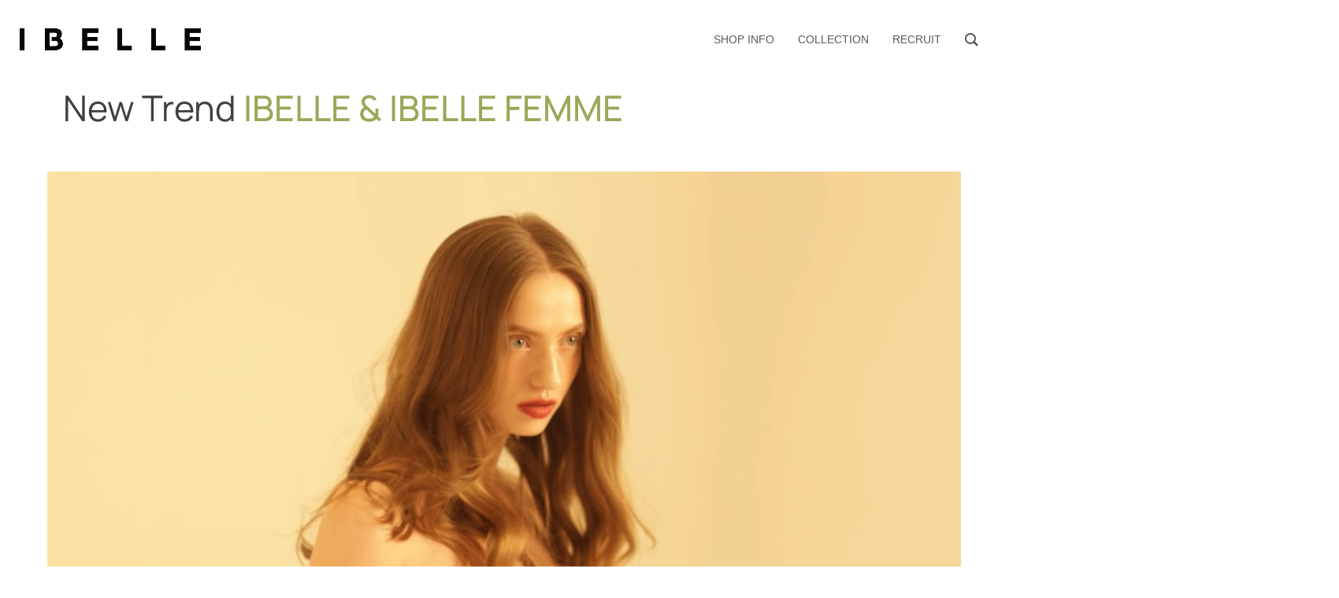

--- FILE ---
content_type: text/css; charset=UTF-8
request_url: http://www.ibelle.co.kr/wp-content/uploads/elementor/css/post-3271.css?ver=1763447653
body_size: 5129
content:
.elementor-3271 .elementor-element.elementor-element-4d34b0a{margin-top:0px;margin-bottom:0px;}.elementor-3271 .elementor-element.elementor-element-ceb0256.elementor-column > .elementor-widget-wrap{justify-content:center;}.elementor-3271 .elementor-element.elementor-element-ceb0256 > .elementor-element-populated{margin:0px 0px 0px 0px;--e-column-margin-right:0px;--e-column-margin-left:0px;}.elementor-widget-animated-headline .elementor-headline-plain-text{color:var( --e-global-color-secondary );}.elementor-widget-animated-headline .elementor-headline{font-family:var( --e-global-typography-primary-font-family ), Sans-serif;font-weight:var( --e-global-typography-primary-font-weight );}.elementor-widget-animated-headline{--dynamic-text-color:var( --e-global-color-secondary );}.elementor-widget-animated-headline .elementor-headline-dynamic-text{font-family:var( --e-global-typography-primary-font-family ), Sans-serif;font-weight:var( --e-global-typography-primary-font-weight );}.elementor-widget-animated-headline .elementor-headline-dynamic-wrapper path{stroke:var( --e-global-color-accent );}.elementor-3271 .elementor-element.elementor-element-3e8ab97 > .elementor-widget-container{margin:0px 0px 0px 70px;}.elementor-3271 .elementor-element.elementor-element-3e8ab97 .elementor-headline{text-align:left;font-family:"Manrope", Sans-serif;font-size:45px;font-weight:400;}.elementor-3271 .elementor-element.elementor-element-3e8ab97 .elementor-headline-plain-text{color:#3F3F3F;}.elementor-3271 .elementor-element.elementor-element-3e8ab97{--dynamic-text-color:#9DA658;}.elementor-3271 .elementor-element.elementor-element-3e8ab97 .elementor-headline-dynamic-text{font-family:"Manrope", Sans-serif;font-weight:500;}.elementor-3271 .elementor-element.elementor-element-2b5a45b{width:100%;max-width:100%;}.elementor-3271 .elementor-element.elementor-element-2b5a45b > .elementor-widget-container{margin:0px 50px 0px 50px;}.elementor-3271 .elementor-element.elementor-element-2b5a45b .elementor-widget-container{--e-transform-origin-x:center;--e-transform-origin-y:center;}.elementor-3271 .elementor-element.elementor-element-2b5a45b .elementor-wrapper{--video-aspect-ratio:1.77777;filter:brightness( 100% ) contrast( 100% ) saturate( 100% ) blur( 0px ) hue-rotate( 0deg );}.elementor-widget-divider{--divider-color:var( --e-global-color-secondary );}.elementor-widget-divider .elementor-divider__text{color:var( --e-global-color-secondary );font-family:var( --e-global-typography-secondary-font-family ), Sans-serif;font-weight:var( --e-global-typography-secondary-font-weight );}.elementor-widget-divider.elementor-view-stacked .elementor-icon{background-color:var( --e-global-color-secondary );}.elementor-widget-divider.elementor-view-framed .elementor-icon, .elementor-widget-divider.elementor-view-default .elementor-icon{color:var( --e-global-color-secondary );border-color:var( --e-global-color-secondary );}.elementor-widget-divider.elementor-view-framed .elementor-icon, .elementor-widget-divider.elementor-view-default .elementor-icon svg{fill:var( --e-global-color-secondary );}.elementor-3271 .elementor-element.elementor-element-9cc9fbe{--divider-border-style:solid;--divider-color:#000;--divider-border-width:1px;}.elementor-3271 .elementor-element.elementor-element-9cc9fbe > .elementor-widget-container{padding:30px 50px 30px 50px;}.elementor-3271 .elementor-element.elementor-element-9cc9fbe .elementor-divider-separator{width:100%;}.elementor-3271 .elementor-element.elementor-element-9cc9fbe .elementor-divider{padding-block-start:15px;padding-block-end:15px;}.elementor-3271 .elementor-element.elementor-element-f5c6e9a{margin-top:50px;margin-bottom:0px;}.elementor-3271 .elementor-element.elementor-element-f771560.elementor-column > .elementor-widget-wrap{justify-content:center;}.elementor-3271 .elementor-element.elementor-element-f771560 > .elementor-element-populated{margin:0px 0px 0px 0px;--e-column-margin-right:0px;--e-column-margin-left:0px;}.elementor-3271 .elementor-element.elementor-element-d27e1fa > .elementor-widget-container{margin:0px 0px 0px 70px;}.elementor-3271 .elementor-element.elementor-element-d27e1fa .elementor-headline{text-align:left;font-family:"Manrope", Sans-serif;font-size:45px;font-weight:400;}.elementor-3271 .elementor-element.elementor-element-d27e1fa .elementor-headline-plain-text{color:#3F3F3F;}.elementor-3271 .elementor-element.elementor-element-d27e1fa{--dynamic-text-color:#9DA658;}.elementor-3271 .elementor-element.elementor-element-d27e1fa .elementor-headline-dynamic-text{font-family:"Manrope", Sans-serif;font-weight:500;}.elementor-widget-slides .elementor-slide-heading{font-family:var( --e-global-typography-primary-font-family ), Sans-serif;font-weight:var( --e-global-typography-primary-font-weight );}.elementor-widget-slides .elementor-slide-description{font-family:var( --e-global-typography-secondary-font-family ), Sans-serif;font-weight:var( --e-global-typography-secondary-font-weight );}.elementor-widget-slides .elementor-slide-button{font-family:var( --e-global-typography-accent-font-family ), Sans-serif;font-weight:var( --e-global-typography-accent-font-weight );}.elementor-3271 .elementor-element.elementor-element-f1ced18 .elementor-repeater-item-1440dd9 .swiper-slide-bg{background-color:#833ca3;background-image:url(https://www.ibelle.co.kr/wp-content/uploads/2022/09/IB_2022트렌드_A4_엥가2-scaled-e1663225988251.jpg);background-size:cover;}.elementor-3271 .elementor-element.elementor-element-f1ced18 .elementor-repeater-item-753dab2 .swiper-slide-bg{background-color:#4054b2;background-image:url(https://www.ibelle.co.kr/wp-content/uploads/2022/08/IB_2022트렌드_A4_시크릿베리페리2-scaled-e1661409176487.jpg);background-size:cover;}.elementor-3271 .elementor-element.elementor-element-f1ced18 .elementor-repeater-item-1adef4f .swiper-slide-bg{background-color:#1abc9c;background-image:url(https://www.ibelle.co.kr/wp-content/uploads/2022/08/IB_2022트렌드_A4_글래머러스2-scaled-e1661409360869.jpg);background-size:cover;}.elementor-3271 .elementor-element.elementor-element-f1ced18 .swiper-slide{transition-duration:calc(5000ms*1.2);height:400px;}.elementor-3271 .elementor-element.elementor-element-f1ced18 .swiper-slide-contents{max-width:66%;}.elementor-3271 .elementor-element.elementor-element-f1ced18 .swiper-slide-inner{text-align:center;}.elementor-3271 .elementor-element.elementor-element-f1ced18 .elementor-slide-heading{font-family:"Roboto", Sans-serif;font-weight:600;}.elementor-3271 .elementor-element.elementor-element-08f2972{margin-top:50px;margin-bottom:0px;}.elementor-3271 .elementor-element.elementor-element-7be15e1.elementor-column > .elementor-widget-wrap{justify-content:center;}.elementor-3271 .elementor-element.elementor-element-7be15e1 > .elementor-element-populated{margin:0px 0px 0px 0px;--e-column-margin-right:0px;--e-column-margin-left:0px;}.elementor-3271 .elementor-element.elementor-element-e19033a{width:100%;max-width:100%;}.elementor-3271 .elementor-element.elementor-element-e19033a > .elementor-widget-container{margin:0px 50px 0px 50px;}.elementor-3271 .elementor-element.elementor-element-e19033a .elementor-widget-container{--e-transform-origin-x:center;--e-transform-origin-y:center;}.elementor-3271 .elementor-element.elementor-element-e19033a .elementor-wrapper{--video-aspect-ratio:1.77777;filter:brightness( 100% ) contrast( 100% ) saturate( 100% ) blur( 0px ) hue-rotate( 0deg );}.elementor-3271 .elementor-element.elementor-element-c1fee8d{--divider-border-style:solid;--divider-color:#000;--divider-border-width:1px;}.elementor-3271 .elementor-element.elementor-element-c1fee8d > .elementor-widget-container{padding:30px 50px 0px 50px;}.elementor-3271 .elementor-element.elementor-element-c1fee8d .elementor-divider-separator{width:100%;}.elementor-3271 .elementor-element.elementor-element-c1fee8d .elementor-divider{padding-block-start:15px;padding-block-end:15px;}.elementor-3271 .elementor-element.elementor-element-15dc4af{margin-top:4%;margin-bottom:3%;padding:0% 5% 0% 5%;}.elementor-3271 .elementor-element.elementor-element-d8c19a8.elementor-column > .elementor-widget-wrap{justify-content:space-between;}.elementor-3271 .elementor-element.elementor-element-d8c19a8 > .elementor-widget-wrap > .elementor-widget:not(.elementor-widget__width-auto):not(.elementor-widget__width-initial):not(:last-child):not(.elementor-absolute){margin-bottom:0px;}.elementor-3271 .elementor-element.elementor-element-d8c19a8 > .elementor-element-populated{padding:0% 0% 2% 0%;}.elementor-widget-text-editor{font-family:var( --e-global-typography-text-font-family ), Sans-serif;font-weight:var( --e-global-typography-text-font-weight );color:var( --e-global-color-text );}.elementor-widget-text-editor.elementor-drop-cap-view-stacked .elementor-drop-cap{background-color:var( --e-global-color-primary );}.elementor-widget-text-editor.elementor-drop-cap-view-framed .elementor-drop-cap, .elementor-widget-text-editor.elementor-drop-cap-view-default .elementor-drop-cap{color:var( --e-global-color-primary );border-color:var( --e-global-color-primary );}.elementor-3271 .elementor-element.elementor-element-4755c91{width:var( --container-widget-width, 1228px );max-width:1228px;--container-widget-width:1228px;--container-widget-flex-grow:0;font-family:"Manrope", Sans-serif;font-size:72px;font-weight:400;text-transform:capitalize;font-style:normal;text-decoration:none;line-height:1em;letter-spacing:-1px;color:#3F3F3F;}.elementor-3271 .elementor-element.elementor-element-d7115a2{width:var( --container-widget-width, 832px );max-width:832px;--container-widget-width:832px;--container-widget-flex-grow:0;font-family:"Noto Sans KR", Sans-serif;font-size:20px;font-weight:400;text-transform:capitalize;font-style:normal;text-decoration:none;line-height:2em;letter-spacing:-1px;color:#3F3F3F;}.elementor-bc-flex-widget .elementor-3271 .elementor-element.elementor-element-ee0644a.elementor-column .elementor-widget-wrap{align-items:flex-end;}.elementor-3271 .elementor-element.elementor-element-ee0644a.elementor-column.elementor-element[data-element_type="column"] > .elementor-widget-wrap.elementor-element-populated{align-content:flex-end;align-items:flex-end;}.elementor-3271 .elementor-element.elementor-element-ee0644a.elementor-column > .elementor-widget-wrap{justify-content:flex-end;}.elementor-3271 .elementor-element.elementor-element-9e9dad2{width:var( --container-widget-width, 81.844px );max-width:81.844px;--container-widget-width:81.844px;--container-widget-flex-grow:0;align-self:flex-end;text-align:right;font-family:"Manrope", Sans-serif;font-size:27px;font-weight:400;text-transform:capitalize;font-style:normal;text-decoration:none;line-height:1em;letter-spacing:-1px;color:#727272;}.elementor-3271 .elementor-element.elementor-element-9e9dad2 > .elementor-widget-container{margin:0px 28px 28px 0px;}.elementor-widget-text-path{font-family:var( --e-global-typography-text-font-family ), Sans-serif;font-weight:var( --e-global-typography-text-font-weight );}.elementor-3271 .elementor-element.elementor-element-312cfe8{width:auto;max-width:auto;align-self:center;--width:110px;font-family:"Manrope", Sans-serif;font-size:40px;font-weight:400;text-transform:uppercase;font-style:normal;line-height:1em;letter-spacing:3.5px;--text-color:#141414;--transition:0.3s;}.elementor-3271 .elementor-element.elementor-element-312cfe8 > .elementor-widget-container{background-color:transparent;margin:0px 15px 0px 0px;background-image:radial-gradient(at center center, #9DA658 12%, #F2295B00 12%);}.elementor-3271 .elementor-element.elementor-element-312cfe8 .elementor-widget-container{--e-transform-origin-x:center;--e-transform-origin-y:center;}.elementor-3271 .elementor-element.elementor-element-312cfe8 textPath{text-decoration:none;}.elementor-3271 .elementor-element.elementor-element-8e93cb3{margin-top:3%;margin-bottom:0%;}.elementor-3271 .elementor-element.elementor-element-2deb294.elementor-column > .elementor-widget-wrap{justify-content:space-between;}.elementor-3271 .elementor-element.elementor-element-2deb294 > .elementor-widget-wrap > .elementor-widget:not(.elementor-widget__width-auto):not(.elementor-widget__width-initial):not(:last-child):not(.elementor-absolute){margin-bottom:15px;}.elementor-3271 .elementor-element.elementor-element-2deb294 > .elementor-element-populated{margin:0% 10% 0% 0%;--e-column-margin-right:10%;--e-column-margin-left:0%;}.elementor-widget-image .widget-image-caption{color:var( --e-global-color-text );font-family:var( --e-global-typography-text-font-family ), Sans-serif;font-weight:var( --e-global-typography-text-font-weight );}.elementor-3271 .elementor-element.elementor-element-d62c44e > .elementor-widget-container{padding:0px 0px 20px 0px;border-style:solid;border-width:0px 0px 1px 0px;border-color:#141414;}.elementor-widget-heading .elementor-heading-title{font-family:var( --e-global-typography-primary-font-family ), Sans-serif;font-weight:var( --e-global-typography-primary-font-weight );color:var( --e-global-color-primary );}.elementor-3271 .elementor-element.elementor-element-3e90438{width:auto;max-width:auto;}.elementor-3271 .elementor-element.elementor-element-3e90438 .elementor-heading-title{font-family:"Noto Sans KR", Sans-serif;font-size:22px;font-weight:400;text-transform:capitalize;font-style:normal;text-decoration:none;line-height:1em;letter-spacing:0px;color:#141414;}.elementor-3271 .elementor-element.elementor-element-11fe93f{width:auto;max-width:auto;}.elementor-3271 .elementor-element.elementor-element-11fe93f .elementor-heading-title{font-family:"Manrope", Sans-serif;font-size:16px;font-weight:400;text-transform:capitalize;font-style:normal;text-decoration:none;line-height:1.4em;letter-spacing:0px;color:#9DA658;}.elementor-3271 .elementor-element.elementor-element-0a10944.elementor-column > .elementor-widget-wrap{justify-content:space-between;}.elementor-3271 .elementor-element.elementor-element-0a10944 > .elementor-widget-wrap > .elementor-widget:not(.elementor-widget__width-auto):not(.elementor-widget__width-initial):not(:last-child):not(.elementor-absolute){margin-bottom:15px;}.elementor-3271 .elementor-element.elementor-element-0a10944 > .elementor-element-populated{margin:0% 7% 0% 3%;--e-column-margin-right:7%;--e-column-margin-left:3%;}.elementor-3271 .elementor-element.elementor-element-67db38f > .elementor-widget-container{padding:0px 0px 20px 0px;border-style:solid;border-width:0px 0px 1px 0px;border-color:#141414;}.elementor-3271 .elementor-element.elementor-element-8a920fc{width:auto;max-width:auto;}.elementor-3271 .elementor-element.elementor-element-8a920fc .elementor-heading-title{font-family:"Noto Sans KR", Sans-serif;font-size:22px;font-weight:400;text-transform:capitalize;font-style:normal;text-decoration:none;line-height:1em;letter-spacing:0px;color:#141414;}.elementor-3271 .elementor-element.elementor-element-48a84b4{width:auto;max-width:auto;}.elementor-3271 .elementor-element.elementor-element-48a84b4 .elementor-heading-title{font-family:"Manrope", Sans-serif;font-size:16px;font-weight:400;text-transform:capitalize;font-style:normal;text-decoration:none;line-height:1.4em;letter-spacing:0px;color:#9DA658;}.elementor-3271 .elementor-element.elementor-element-471f510.elementor-column > .elementor-widget-wrap{justify-content:space-between;}.elementor-3271 .elementor-element.elementor-element-471f510 > .elementor-widget-wrap > .elementor-widget:not(.elementor-widget__width-auto):not(.elementor-widget__width-initial):not(:last-child):not(.elementor-absolute){margin-bottom:15px;}.elementor-3271 .elementor-element.elementor-element-471f510 > .elementor-element-populated{margin:0% 3% 0% 7%;--e-column-margin-right:3%;--e-column-margin-left:7%;}.elementor-3271 .elementor-element.elementor-element-9f40eb2 > .elementor-widget-container{padding:0px 0px 20px 0px;border-style:solid;border-width:0px 0px 1px 0px;border-color:#141414;}.elementor-3271 .elementor-element.elementor-element-1d5d418{width:auto;max-width:auto;}.elementor-3271 .elementor-element.elementor-element-1d5d418 .elementor-heading-title{font-family:"Noto Sans KR", Sans-serif;font-size:22px;font-weight:400;text-transform:capitalize;font-style:normal;text-decoration:none;line-height:1em;letter-spacing:0px;color:#141414;}.elementor-3271 .elementor-element.elementor-element-834b4a0{width:auto;max-width:auto;}.elementor-3271 .elementor-element.elementor-element-834b4a0 .elementor-heading-title{font-family:"Manrope", Sans-serif;font-size:16px;font-weight:400;text-transform:capitalize;font-style:normal;text-decoration:none;line-height:1.4em;letter-spacing:0px;color:#9DA658;}.elementor-3271 .elementor-element.elementor-element-e1e5854{margin-top:0px;margin-bottom:0px;}.elementor-3271 .elementor-element.elementor-element-ae20eca{--divider-border-style:solid;--divider-color:#000;--divider-border-width:1px;}.elementor-3271 .elementor-element.elementor-element-ae20eca > .elementor-widget-container{padding:30px 50px 30px 50px;}.elementor-3271 .elementor-element.elementor-element-ae20eca .elementor-divider-separator{width:100%;}.elementor-3271 .elementor-element.elementor-element-ae20eca .elementor-divider{padding-block-start:15px;padding-block-end:15px;}.elementor-3271 .elementor-element.elementor-element-4899a4c{margin-top:4%;margin-bottom:3%;padding:0% 5% 0% 5%;}.elementor-3271 .elementor-element.elementor-element-112489a.elementor-column > .elementor-widget-wrap{justify-content:space-between;}.elementor-3271 .elementor-element.elementor-element-112489a > .elementor-widget-wrap > .elementor-widget:not(.elementor-widget__width-auto):not(.elementor-widget__width-initial):not(:last-child):not(.elementor-absolute){margin-bottom:0px;}.elementor-3271 .elementor-element.elementor-element-112489a > .elementor-element-populated{padding:0% 0% 2% 0%;}.elementor-3271 .elementor-element.elementor-element-d324932{width:var( --container-widget-width, 1228px );max-width:1228px;--container-widget-width:1228px;--container-widget-flex-grow:0;font-family:"Manrope", Sans-serif;font-size:72px;font-weight:400;text-transform:capitalize;font-style:normal;text-decoration:none;line-height:1em;letter-spacing:-1px;color:#3F3F3F;}.elementor-3271 .elementor-element.elementor-element-6be869b{width:var( --container-widget-width, 832px );max-width:832px;--container-widget-width:832px;--container-widget-flex-grow:0;font-family:"Noto Sans KR", Sans-serif;font-size:20px;font-weight:400;text-transform:capitalize;font-style:normal;text-decoration:none;line-height:2em;letter-spacing:-1px;color:#3F3F3F;}.elementor-bc-flex-widget .elementor-3271 .elementor-element.elementor-element-8061889.elementor-column .elementor-widget-wrap{align-items:flex-end;}.elementor-3271 .elementor-element.elementor-element-8061889.elementor-column.elementor-element[data-element_type="column"] > .elementor-widget-wrap.elementor-element-populated{align-content:flex-end;align-items:flex-end;}.elementor-3271 .elementor-element.elementor-element-8061889.elementor-column > .elementor-widget-wrap{justify-content:flex-end;}.elementor-3271 .elementor-element.elementor-element-fb66e82{width:var( --container-widget-width, 81.844px );max-width:81.844px;--container-widget-width:81.844px;--container-widget-flex-grow:0;align-self:flex-end;text-align:right;font-family:"Manrope", Sans-serif;font-size:27px;font-weight:400;text-transform:capitalize;font-style:normal;text-decoration:none;line-height:1em;letter-spacing:-1px;color:#727272;}.elementor-3271 .elementor-element.elementor-element-fb66e82 > .elementor-widget-container{margin:0px 28px 28px 0px;}.elementor-3271 .elementor-element.elementor-element-e7db9f3{width:auto;max-width:auto;align-self:center;--width:110px;font-family:"Manrope", Sans-serif;font-size:40px;font-weight:400;text-transform:uppercase;font-style:normal;line-height:1em;letter-spacing:3.5px;--text-color:#141414;--transition:0.3s;}.elementor-3271 .elementor-element.elementor-element-e7db9f3 > .elementor-widget-container{background-color:transparent;margin:0px 15px 0px 0px;background-image:radial-gradient(at center center, #9DA658 12%, #F2295B00 12%);}.elementor-3271 .elementor-element.elementor-element-e7db9f3 .elementor-widget-container{--e-transform-origin-x:center;--e-transform-origin-y:center;}.elementor-3271 .elementor-element.elementor-element-e7db9f3 textPath{text-decoration:none;}.elementor-3271 .elementor-element.elementor-element-3d14c3c2{overflow:hidden;padding:0% 0% 0% 5%;}.elementor-3271 .elementor-element.elementor-element-315e566 > .elementor-widget-wrap > .elementor-widget:not(.elementor-widget__width-auto):not(.elementor-widget__width-initial):not(:last-child):not(.elementor-absolute){margin-bottom:20px;}.elementor-3271 .elementor-element.elementor-element-315e566 > .elementor-element-populated{padding:15% 0% 0% 0%;}.elementor-3271 .elementor-element.elementor-element-5535efc{text-align:left;}.elementor-3271 .elementor-element.elementor-element-5535efc img{width:90%;}.elementor-3271 .elementor-element.elementor-element-5a1f4fcb > .elementor-widget-wrap > .elementor-widget:not(.elementor-widget__width-auto):not(.elementor-widget__width-initial):not(:last-child):not(.elementor-absolute){margin-bottom:70px;}.elementor-3271 .elementor-element.elementor-element-5a1f4fcb > .elementor-element-populated{margin:-15% 0% 0% 0%;--e-column-margin-right:0%;--e-column-margin-left:0%;}.elementor-3271 .elementor-element.elementor-element-7e2b595b img{width:100%;}.elementor-3271 .elementor-element.elementor-element-68e98a20 .elementor-widget-container{--e-transform-origin-x:left;--e-transform-origin-y:top;}.elementor-3271 .elementor-element.elementor-element-68e98a20{text-align:left;}.elementor-3271 .elementor-element.elementor-element-7f6f4944{overflow:hidden;margin-top:0%;margin-bottom:0%;padding:0% 5% 0% 5%;}.elementor-3271 .elementor-element.elementor-element-570c9c12 > .elementor-widget-wrap > .elementor-widget:not(.elementor-widget__width-auto):not(.elementor-widget__width-initial):not(:last-child):not(.elementor-absolute){margin-bottom:20px;}.elementor-3271 .elementor-element.elementor-element-13047b50{font-family:"Manrope", Sans-serif;font-size:48px;font-weight:400;text-transform:capitalize;font-style:normal;text-decoration:none;line-height:1.2em;letter-spacing:-1px;color:#141414;}.elementor-3271 .elementor-element.elementor-element-3be7a951 .elementor-widget-container{--e-transform-origin-x:center;--e-transform-origin-y:center;}.elementor-3271 .elementor-element.elementor-element-3be7a951 .elementor-wrapper{--video-aspect-ratio:1.77777;filter:brightness( 100% ) contrast( 100% ) saturate( 100% ) blur( 0px ) hue-rotate( 0deg );}.elementor-3271 .elementor-element.elementor-element-361dd5e3{margin-top:15%;margin-bottom:0%;padding:0% 5% 0% 5%;}.elementor-3271 .elementor-element.elementor-element-18ba4442 > .elementor-widget-wrap > .elementor-widget:not(.elementor-widget__width-auto):not(.elementor-widget__width-initial):not(:last-child):not(.elementor-absolute){margin-bottom:20px;}.elementor-3271 .elementor-element.elementor-element-7d4dfae{font-family:"Manrope", Sans-serif;font-size:48px;font-weight:400;text-transform:capitalize;font-style:normal;text-decoration:none;line-height:1.2em;letter-spacing:-1px;color:#141414;}.elementor-3271 .elementor-element.elementor-element-754320e9{width:var( --container-widget-width, 400px );max-width:400px;--container-widget-width:400px;--container-widget-flex-grow:0;font-family:"Noto Sans KR", Sans-serif;font-size:18px;font-weight:300;text-transform:none;font-style:normal;text-decoration:none;line-height:1.5em;letter-spacing:0px;color:#3F3F3F;}.elementor-widget-button .elementor-button{background-color:var( --e-global-color-accent );font-family:var( --e-global-typography-accent-font-family ), Sans-serif;font-weight:var( --e-global-typography-accent-font-weight );}.elementor-3271 .elementor-element.elementor-element-11d331f .elementor-button{background-color:#9DA658;font-family:"Manrope", Sans-serif;font-size:18px;font-weight:400;text-transform:capitalize;font-style:normal;text-decoration:none;line-height:1em;letter-spacing:0px;fill:#FFFFFF;color:#FFFFFF;border-radius:50px 50px 50px 50px;padding:22px 55px 22px 55px;}.elementor-3271 .elementor-element.elementor-element-11d331f > .elementor-widget-container{margin:2% 0% 0% 0%;}.elementor-3271 .elementor-element.elementor-element-207b9366:not(.elementor-motion-effects-element-type-background), .elementor-3271 .elementor-element.elementor-element-207b9366 > .elementor-motion-effects-container > .elementor-motion-effects-layer{background-color:#141414;}.elementor-3271 .elementor-element.elementor-element-207b9366{overflow:hidden;transition:background 0.3s, border 0.3s, border-radius 0.3s, box-shadow 0.3s;margin-top:15%;margin-bottom:0%;padding:0% 0% 0% 5%;}.elementor-3271 .elementor-element.elementor-element-207b9366 > .elementor-background-overlay{transition:background 0.3s, border-radius 0.3s, opacity 0.3s;}.elementor-3271 .elementor-element.elementor-element-1586b7f6 > .elementor-widget-wrap > .elementor-widget:not(.elementor-widget__width-auto):not(.elementor-widget__width-initial):not(:last-child):not(.elementor-absolute){margin-bottom:20px;}.elementor-3271 .elementor-element.elementor-element-1586b7f6 > .elementor-element-populated{padding:10% 0% 10% 0%;}.elementor-3271 .elementor-element.elementor-element-224d1b27 .elementor-heading-title{font-family:"Manrope", Sans-serif;font-size:72px;font-weight:400;text-transform:capitalize;font-style:normal;text-decoration:none;line-height:1.2em;letter-spacing:-1px;color:#FFFFFF;}.elementor-3271 .elementor-element.elementor-element-66a941b7{width:var( --container-widget-width, 490px );max-width:490px;--container-widget-width:490px;--container-widget-flex-grow:0;font-family:"Noto Sans KR", Sans-serif;font-size:20px;font-weight:400;text-transform:none;font-style:normal;text-decoration:none;line-height:1.5em;letter-spacing:0px;color:#FFFFFF;}.elementor-3271 .elementor-element.elementor-element-409c6be2 .elementor-button{background-color:#9DA658;font-family:"Noto Sans KR", Sans-serif;font-size:18px;font-weight:400;text-transform:capitalize;font-style:normal;text-decoration:none;line-height:1em;letter-spacing:0px;fill:#FFFFFF;color:#FFFFFF;border-radius:50px 50px 50px 50px;padding:22px 55px 22px 55px;}.elementor-3271 .elementor-element.elementor-element-409c6be2 > .elementor-widget-container{margin:4% 0% 0% 0%;}.elementor-3271 .elementor-element.elementor-element-960d50a{width:auto;max-width:auto;align-self:center;--width:75px;font-family:"Manrope", Sans-serif;font-size:40px;font-weight:400;text-transform:uppercase;font-style:normal;line-height:1em;letter-spacing:3.5px;--text-color:#FFFFFF;--text-color-hover:#FFFFFF;--transition:0.3s;}.elementor-3271 .elementor-element.elementor-element-960d50a > .elementor-widget-container{background-color:transparent;margin:80px 0px 0px 10px;background-image:radial-gradient(at center center, #9DA658 12%, #F2295B00 12%);}.elementor-3271 .elementor-element.elementor-element-960d50a .elementor-widget-container{--e-transform-origin-x:center;--e-transform-origin-y:center;}.elementor-3271 .elementor-element.elementor-element-960d50a textPath{text-decoration:none;}.elementor-3271 .elementor-element.elementor-element-22dea40c > .elementor-widget-wrap > .elementor-widget:not(.elementor-widget__width-auto):not(.elementor-widget__width-initial):not(:last-child):not(.elementor-absolute){margin-bottom:100px;}.elementor-3271 .elementor-element.elementor-element-361c58d9 img{width:100%;}.elementor-3271 .elementor-element.elementor-element-7c440ea8{overflow:hidden;margin-top:4%;margin-bottom:0%;padding:0% 0% 0% 5%;}.elementor-bc-flex-widget .elementor-3271 .elementor-element.elementor-element-5c6e81fa.elementor-column .elementor-widget-wrap{align-items:flex-end;}.elementor-3271 .elementor-element.elementor-element-5c6e81fa.elementor-column.elementor-element[data-element_type="column"] > .elementor-widget-wrap.elementor-element-populated{align-content:flex-end;align-items:flex-end;}.elementor-3271 .elementor-element.elementor-element-5c6e81fa > .elementor-widget-wrap > .elementor-widget:not(.elementor-widget__width-auto):not(.elementor-widget__width-initial):not(:last-child):not(.elementor-absolute){margin-bottom:20px;}.elementor-3271 .elementor-element.elementor-element-5c6e81fa > .elementor-element-populated{padding:0% 0% 15% 0%;}.elementor-3271 .elementor-element.elementor-element-43d10b7f{width:var( --container-widget-width, 537.859px );max-width:537.859px;--container-widget-width:537.859px;--container-widget-flex-grow:0;font-family:"Noto Sans KR", Sans-serif;font-size:18px;font-weight:300;text-transform:none;font-style:normal;text-decoration:none;line-height:1.5em;letter-spacing:0px;color:#3F3F3F;}.elementor-widget-icon.elementor-view-stacked .elementor-icon{background-color:var( --e-global-color-primary );}.elementor-widget-icon.elementor-view-framed .elementor-icon, .elementor-widget-icon.elementor-view-default .elementor-icon{color:var( --e-global-color-primary );border-color:var( --e-global-color-primary );}.elementor-widget-icon.elementor-view-framed .elementor-icon, .elementor-widget-icon.elementor-view-default .elementor-icon svg{fill:var( --e-global-color-primary );}.elementor-3271 .elementor-element.elementor-element-39b4c476 > .elementor-widget-container{margin:4% 0% 0% 0%;}.elementor-3271 .elementor-element.elementor-element-39b4c476 .elementor-icon-wrapper{text-align:left;}.elementor-3271 .elementor-element.elementor-element-39b4c476.elementor-view-stacked .elementor-icon{background-color:#9DA658;color:#FFFFFF;}.elementor-3271 .elementor-element.elementor-element-39b4c476.elementor-view-framed .elementor-icon, .elementor-3271 .elementor-element.elementor-element-39b4c476.elementor-view-default .elementor-icon{color:#9DA658;border-color:#9DA658;}.elementor-3271 .elementor-element.elementor-element-39b4c476.elementor-view-framed .elementor-icon, .elementor-3271 .elementor-element.elementor-element-39b4c476.elementor-view-default .elementor-icon svg{fill:#9DA658;}.elementor-3271 .elementor-element.elementor-element-39b4c476.elementor-view-framed .elementor-icon{background-color:#FFFFFF;}.elementor-3271 .elementor-element.elementor-element-39b4c476.elementor-view-stacked .elementor-icon svg{fill:#FFFFFF;}.elementor-3271 .elementor-element.elementor-element-39b4c476 .elementor-icon{font-size:25px;}.elementor-3271 .elementor-element.elementor-element-39b4c476 .elementor-icon svg{height:25px;}.elementor-3271 .elementor-element.elementor-element-4a46d9ac > .elementor-widget-wrap > .elementor-widget:not(.elementor-widget__width-auto):not(.elementor-widget__width-initial):not(:last-child):not(.elementor-absolute){margin-bottom:0px;}.elementor-widget-call-to-action .elementor-cta__title{font-family:var( --e-global-typography-primary-font-family ), Sans-serif;font-weight:var( --e-global-typography-primary-font-weight );}.elementor-widget-call-to-action .elementor-cta__description{font-family:var( --e-global-typography-text-font-family ), Sans-serif;font-weight:var( --e-global-typography-text-font-weight );}.elementor-widget-call-to-action .elementor-cta__button{font-family:var( --e-global-typography-accent-font-family ), Sans-serif;font-weight:var( --e-global-typography-accent-font-weight );}.elementor-widget-call-to-action .elementor-ribbon-inner{background-color:var( --e-global-color-accent );font-family:var( --e-global-typography-accent-font-family ), Sans-serif;font-weight:var( --e-global-typography-accent-font-weight );}.elementor-3271 .elementor-element.elementor-element-309cd986 .elementor-cta .elementor-cta__bg, .elementor-3271 .elementor-element.elementor-element-309cd986 .elementor-cta .elementor-cta__bg-overlay{transition-duration:1500ms;}.elementor-3271 .elementor-element.elementor-element-309cd986 .elementor-cta__content{text-align:center;}.elementor-3271 .elementor-element.elementor-element-309cd986 .elementor-cta__bg-wrapper{min-width:100%;min-height:500px;}.elementor-3271 .elementor-element.elementor-element-3271c9ee > .elementor-container > .elementor-column > .elementor-widget-wrap{align-content:center;align-items:center;}.elementor-3271 .elementor-element.elementor-element-3271c9ee{overflow:hidden;margin-top:15%;margin-bottom:0%;padding:0% 5% 0% 5%;}.elementor-3271 .elementor-element.elementor-element-40287779 > .elementor-widget-wrap > .elementor-widget:not(.elementor-widget__width-auto):not(.elementor-widget__width-initial):not(:last-child):not(.elementor-absolute){margin-bottom:20px;}.elementor-3271 .elementor-element.elementor-element-40287779 > .elementor-element-populated{border-style:solid;border-width:1px 0px 1px 0px;border-color:#141414;padding:4% 0% 4% 0%;}.elementor-3271 .elementor-element.elementor-element-5f23d503{font-family:"Manrope", Sans-serif;font-size:38px;font-weight:400;text-transform:capitalize;font-style:normal;text-decoration:none;line-height:1.2em;letter-spacing:-1px;color:#141414;}.elementor-3271 .elementor-element.elementor-element-ba5920f > .elementor-widget-container{padding:0% 0% 5% 0%;}.elementor-3271 .elementor-element.elementor-element-ba5920f{font-family:"Noto Sans KR", Sans-serif;font-size:18px;font-weight:300;line-height:22px;color:#3F3F3F;}.elementor-3271 .elementor-element.elementor-element-3beb6749 > .elementor-container > .elementor-column > .elementor-widget-wrap{align-content:center;align-items:center;}.elementor-3271 .elementor-element.elementor-element-3beb6749 > .elementor-container{min-height:477px;}.elementor-3271 .elementor-element.elementor-element-3beb6749{overflow:hidden;margin-top:0%;margin-bottom:0%;}.elementor-3271 .elementor-element.elementor-element-3144171a .elementor-background-slideshow__slide__image{background-size:cover;background-position:center center;}.elementor-3271 .elementor-element.elementor-element-3144171a > .elementor-element-populated{transition:background 0.3s, border 0.3s, border-radius 0.3s, box-shadow 0.3s;}.elementor-3271 .elementor-element.elementor-element-3144171a > .elementor-element-populated > .elementor-background-overlay{transition:background 0.3s, border-radius 0.3s, opacity 0.3s;}.elementor-3271 .elementor-element.elementor-element-7d3d25ab{--spacer-size:50px;}.elementor-3271 .elementor-element.elementor-element-246e9a59:not(.elementor-motion-effects-element-type-background) > .elementor-widget-wrap, .elementor-3271 .elementor-element.elementor-element-246e9a59 > .elementor-widget-wrap > .elementor-motion-effects-container > .elementor-motion-effects-layer{background-color:#FFFFFF;}.elementor-3271 .elementor-element.elementor-element-246e9a59 > .elementor-widget-wrap > .elementor-widget:not(.elementor-widget__width-auto):not(.elementor-widget__width-initial):not(:last-child):not(.elementor-absolute){margin-bottom:0px;}.elementor-3271 .elementor-element.elementor-element-246e9a59 > .elementor-element-populated{transition:background 0.3s, border 0.3s, border-radius 0.3s, box-shadow 0.3s;padding:0% 18% 0% 15.8%;}.elementor-3271 .elementor-element.elementor-element-246e9a59 > .elementor-element-populated > .elementor-background-overlay{transition:background 0.3s, border-radius 0.3s, opacity 0.3s;}.elementor-3271 .elementor-element.elementor-element-2d48716c > .elementor-widget-container{margin:0px 0px 0px -3px;padding:0% 0% 5% 0%;}.elementor-3271 .elementor-element.elementor-element-2d48716c .elementor-heading-title{font-family:"Manrope", Sans-serif;font-size:40px;font-weight:300;line-height:44px;-webkit-text-stroke-color:#000;stroke:#000;color:#3F3F3F;}.elementor-3271 .elementor-element.elementor-element-718d968f > .elementor-widget-container{padding:0% 0% 5% 0%;}.elementor-3271 .elementor-element.elementor-element-718d968f{font-family:"Noto Sans KR", Sans-serif;font-size:18px;font-weight:300;line-height:22px;color:#3F3F3F;}body.elementor-page-3271:not(.elementor-motion-effects-element-type-background), body.elementor-page-3271 > .elementor-motion-effects-container > .elementor-motion-effects-layer{background-color:#FFFFFF;}@media(max-width:1024px){.elementor-3271 .elementor-element.elementor-element-4d34b0a{padding:0px 10px 0px 10px;}.elementor-3271 .elementor-element.elementor-element-3e8ab97 > .elementor-widget-container{margin:0px 0px 0px 0px;}.elementor-3271 .elementor-element.elementor-element-3e8ab97 .elementor-headline{font-size:30px;}.elementor-3271 .elementor-element.elementor-element-2b5a45b > .elementor-widget-container{margin:0px 0px 0px 0px;}.elementor-3271 .elementor-element.elementor-element-9cc9fbe > .elementor-widget-container{padding:30px 0px 30px 0px;}.elementor-3271 .elementor-element.elementor-element-d27e1fa > .elementor-widget-container{margin:0px 0px 0px 30px;}.elementor-3271 .elementor-element.elementor-element-e19033a > .elementor-widget-container{margin:0px 0px 0px 0px;}.elementor-3271 .elementor-element.elementor-element-15dc4af{margin-top:0px;margin-bottom:0px;}.elementor-3271 .elementor-element.elementor-element-4755c91{width:var( --container-widget-width, 500px );max-width:500px;--container-widget-width:500px;--container-widget-flex-grow:0;font-size:55px;}.elementor-3271 .elementor-element.elementor-element-d7115a2{width:var( --container-widget-width, 500px );max-width:500px;--container-widget-width:500px;--container-widget-flex-grow:0;font-size:19px;}.elementor-3271 .elementor-element.elementor-element-9e9dad2{width:var( --container-widget-width, 500px );max-width:500px;--container-widget-width:500px;--container-widget-flex-grow:0;font-size:65px;}.elementor-3271 .elementor-element.elementor-element-312cfe8{--width:85px;}.elementor-3271 .elementor-element.elementor-element-11f5871{padding:0px 0px 0px 5px;}.elementor-3271 .elementor-element.elementor-element-2deb294 > .elementor-element-populated{margin:0px 8px 0px 0px;--e-column-margin-right:8px;--e-column-margin-left:0px;}.elementor-3271 .elementor-element.elementor-element-3e90438 .elementor-heading-title{font-size:18px;}.elementor-3271 .elementor-element.elementor-element-11fe93f > .elementor-widget-container{margin:8px 0px 0px 0px;}.elementor-3271 .elementor-element.elementor-element-11fe93f .elementor-heading-title{font-size:14px;}.elementor-3271 .elementor-element.elementor-element-0a10944 > .elementor-element-populated{margin:0px 4px 0px 4px;--e-column-margin-right:4px;--e-column-margin-left:4px;}.elementor-3271 .elementor-element.elementor-element-8a920fc .elementor-heading-title{font-size:18px;}.elementor-3271 .elementor-element.elementor-element-48a84b4 > .elementor-widget-container{margin:8px 0px 0px 0px;}.elementor-3271 .elementor-element.elementor-element-48a84b4 .elementor-heading-title{font-size:14px;}.elementor-3271 .elementor-element.elementor-element-471f510 > .elementor-element-populated{margin:0px 0px 0px 8px;--e-column-margin-right:0px;--e-column-margin-left:8px;}.elementor-3271 .elementor-element.elementor-element-1d5d418 .elementor-heading-title{font-size:18px;}.elementor-3271 .elementor-element.elementor-element-834b4a0 > .elementor-widget-container{margin:8px 0px 0px 0px;}.elementor-3271 .elementor-element.elementor-element-834b4a0 .elementor-heading-title{font-size:14px;}.elementor-3271 .elementor-element.elementor-element-ae20eca > .elementor-widget-container{padding:30px 0px 30px 0px;}.elementor-3271 .elementor-element.elementor-element-4899a4c{padding:-1px -1px -1px -1px;}.elementor-3271 .elementor-element.elementor-element-d324932{width:var( --container-widget-width, 379.125px );max-width:379.125px;--container-widget-width:379.125px;--container-widget-flex-grow:0;font-size:55px;}.elementor-3271 .elementor-element.elementor-element-6be869b{width:var( --container-widget-width, 369.125px );max-width:369.125px;--container-widget-width:369.125px;--container-widget-flex-grow:0;font-size:19px;}.elementor-3271 .elementor-element.elementor-element-fb66e82{width:var( --container-widget-width, 500px );max-width:500px;--container-widget-width:500px;--container-widget-flex-grow:0;font-size:65px;}.elementor-3271 .elementor-element.elementor-element-e7db9f3{--width:85px;}.elementor-3271 .elementor-element.elementor-element-7f6f4944{margin-top:0px;margin-bottom:0px;}.elementor-3271 .elementor-element.elementor-element-13047b50{font-size:36px;}.elementor-3271 .elementor-element.elementor-element-7d4dfae{font-size:36px;}.elementor-3271 .elementor-element.elementor-element-754320e9{font-size:17px;}.elementor-3271 .elementor-element.elementor-element-11d331f .elementor-button{padding:18px 30px 18px 30px;}.elementor-3271 .elementor-element.elementor-element-1586b7f6.elementor-column > .elementor-widget-wrap{justify-content:flex-end;}.elementor-3271 .elementor-element.elementor-element-224d1b27 .elementor-heading-title{font-size:55px;}.elementor-3271 .elementor-element.elementor-element-66a941b7{width:100%;max-width:100%;font-size:19px;}.elementor-3271 .elementor-element.elementor-element-66a941b7 > .elementor-widget-container{margin:0% 5% 0% 0%;}.elementor-3271 .elementor-element.elementor-element-409c6be2 .elementor-button{padding:18px 30px 18px 30px;}.elementor-3271 .elementor-element.elementor-element-960d50a > .elementor-widget-container{margin:0px 100px 0px 0px;}.elementor-3271 .elementor-element.elementor-element-960d50a{--width:100px;}.elementor-bc-flex-widget .elementor-3271 .elementor-element.elementor-element-22dea40c.elementor-column .elementor-widget-wrap{align-items:space-between;}.elementor-3271 .elementor-element.elementor-element-22dea40c.elementor-column.elementor-element[data-element_type="column"] > .elementor-widget-wrap.elementor-element-populated{align-content:space-between;align-items:space-between;}.elementor-3271 .elementor-element.elementor-element-22dea40c > .elementor-widget-wrap > .elementor-widget:not(.elementor-widget__width-auto):not(.elementor-widget__width-initial):not(:last-child):not(.elementor-absolute){margin-bottom:60px;}.elementor-3271 .elementor-element.elementor-element-22dea40c > .elementor-element-populated{padding:0px 0px 30px 0px;}.elementor-3271 .elementor-element.elementor-element-5c6e81fa > .elementor-element-populated{margin:5% 0% 0% 0%;--e-column-margin-right:0%;--e-column-margin-left:0%;padding:0px 0px 0px 0px;}.elementor-3271 .elementor-element.elementor-element-43d10b7f{width:var( --container-widget-width, 100% );max-width:100%;--container-widget-width:100%;--container-widget-flex-grow:0;font-size:17px;}.elementor-3271 .elementor-element.elementor-element-43d10b7f > .elementor-widget-container{margin:0px 5px 0px 0px;}.elementor-3271 .elementor-element.elementor-element-39b4c476 > .elementor-widget-container{margin:2% 0% 0% 0%;}.elementor-3271 .elementor-element.elementor-element-309cd986 .elementor-cta__bg-wrapper{min-height:320px;}.elementor-3271 .elementor-element.elementor-element-5f23d503{font-size:28px;}.elementor-3271 .elementor-element.elementor-element-ba5920f > .elementor-widget-container{padding:0% 0% 4% 0%;}.elementor-3271 .elementor-element.elementor-element-ba5920f{text-align:left;font-size:17px;line-height:21px;}.elementor-3271 .elementor-element.elementor-element-3144171a .elementor-background-slideshow__slide__image{background-size:cover;background-position:center right;}.elementor-3271 .elementor-element.elementor-element-7d3d25ab{--spacer-size:270px;}.elementor-3271 .elementor-element.elementor-element-246e9a59 > .elementor-element-populated{padding:8% 5% 8% 5%;}.elementor-3271 .elementor-element.elementor-element-2d48716c{text-align:left;}.elementor-3271 .elementor-element.elementor-element-2d48716c .elementor-heading-title{font-size:36px;line-height:40px;}.elementor-3271 .elementor-element.elementor-element-718d968f > .elementor-widget-container{padding:0% 0% 4% 0%;}.elementor-3271 .elementor-element.elementor-element-718d968f{text-align:left;font-size:17px;line-height:21px;}}@media(max-width:767px){.elementor-3271 .elementor-element.elementor-element-2b5a45b > .elementor-widget-container{margin:0px 0px 0px 0px;}.elementor-3271 .elementor-element.elementor-element-d27e1fa > .elementor-widget-container{margin:-20px 0px 0px 0px;}.elementor-3271 .elementor-element.elementor-element-d27e1fa .elementor-headline{font-size:25px;}.elementor-3271 .elementor-element.elementor-element-f1ced18 .swiper-slide{height:70vh;}.elementor-3271 .elementor-element.elementor-element-08f2972{margin-top:0px;margin-bottom:0px;}.elementor-3271 .elementor-element.elementor-element-e19033a > .elementor-widget-container{margin:0px 0px 0px 0px;}.elementor-3271 .elementor-element.elementor-element-c1fee8d > .elementor-widget-container{padding:0px 0px 0px 0px;}.elementor-3271 .elementor-element.elementor-element-15dc4af{margin-top:15%;margin-bottom:0%;}.elementor-3271 .elementor-element.elementor-element-d8c19a8.elementor-column > .elementor-widget-wrap{justify-content:flex-end;}.elementor-3271 .elementor-element.elementor-element-4755c91{width:100%;max-width:100%;font-size:38px;}.elementor-3271 .elementor-element.elementor-element-d7115a2{width:100%;max-width:100%;font-size:17px;line-height:1.5em;}.elementor-3271 .elementor-element.elementor-element-9e9dad2{width:var( --container-widget-width, 50px );max-width:50px;--container-widget-width:50px;--container-widget-flex-grow:0;align-self:center;text-align:left;font-size:18px;}.elementor-3271 .elementor-element.elementor-element-9e9dad2 > .elementor-widget-container{margin:0px 0px 0px 0px;}.elementor-3271 .elementor-element.elementor-element-312cfe8 > .elementor-widget-container{margin:18px 6px 15px 0px;}.elementor-3271 .elementor-element.elementor-element-312cfe8{--width:65px;}.elementor-3271 .elementor-element.elementor-element-2deb294 > .elementor-element-populated{margin:0px 0px 0px 0px;--e-column-margin-right:0px;--e-column-margin-left:0px;}.elementor-3271 .elementor-element.elementor-element-0a10944 > .elementor-element-populated{margin:20% 0% 0% 0%;--e-column-margin-right:0%;--e-column-margin-left:0%;}.elementor-3271 .elementor-element.elementor-element-471f510 > .elementor-element-populated{margin:20% 0% 0% 0%;--e-column-margin-right:0%;--e-column-margin-left:0%;}.elementor-3271 .elementor-element.elementor-element-ae20eca > .elementor-widget-container{padding:0px 0px 0px 0px;}.elementor-3271 .elementor-element.elementor-element-4899a4c{margin-top:15%;margin-bottom:0%;}.elementor-3271 .elementor-element.elementor-element-112489a.elementor-column > .elementor-widget-wrap{justify-content:flex-end;}.elementor-3271 .elementor-element.elementor-element-d324932{width:100%;max-width:100%;font-size:38px;}.elementor-3271 .elementor-element.elementor-element-6be869b{width:100%;max-width:100%;font-size:17px;line-height:1.5em;}.elementor-3271 .elementor-element.elementor-element-fb66e82{width:var( --container-widget-width, 50px );max-width:50px;--container-widget-width:50px;--container-widget-flex-grow:0;align-self:center;text-align:left;font-size:18px;}.elementor-3271 .elementor-element.elementor-element-fb66e82 > .elementor-widget-container{margin:0px 0px 0px 0px;}.elementor-3271 .elementor-element.elementor-element-e7db9f3 > .elementor-widget-container{margin:18px 6px 15px 0px;}.elementor-3271 .elementor-element.elementor-element-e7db9f3{--width:65px;}.elementor-3271 .elementor-element.elementor-element-3d14c3c2{padding:0% 5% 0% 5%;}.elementor-3271 .elementor-element.elementor-element-315e566 > .elementor-element-populated{padding:0px 0px 0px 0px;}.elementor-3271 .elementor-element.elementor-element-5535efc img{width:100%;}.elementor-3271 .elementor-element.elementor-element-5a1f4fcb > .elementor-element-populated{margin:20% 0% 0% 0%;--e-column-margin-right:0%;--e-column-margin-left:0%;}.elementor-3271 .elementor-element.elementor-element-7f6f4944{margin-top:15%;margin-bottom:0%;padding:0% 5% 0% 5%;}.elementor-3271 .elementor-element.elementor-element-13047b50{font-size:24px;}.elementor-3271 .elementor-element.elementor-element-361dd5e3{margin-top:35%;margin-bottom:0%;}.elementor-3271 .elementor-element.elementor-element-7d4dfae{font-size:28px;}.elementor-3271 .elementor-element.elementor-element-754320e9{font-size:15px;}.elementor-3271 .elementor-element.elementor-element-207b9366{margin-top:15%;margin-bottom:0%;}.elementor-3271 .elementor-element.elementor-element-1586b7f6 > .elementor-element-populated{padding:20% 5% 10% 0%;}.elementor-3271 .elementor-element.elementor-element-224d1b27 .elementor-heading-title{font-size:38px;}.elementor-3271 .elementor-element.elementor-element-66a941b7 > .elementor-widget-container{margin:0px 0px 0px 0px;}.elementor-3271 .elementor-element.elementor-element-66a941b7{font-size:17px;}.elementor-3271 .elementor-element.elementor-element-960d50a > .elementor-widget-container{margin:0px 8px 0px 0px;}.elementor-3271 .elementor-element.elementor-element-960d50a{--width:65px;}.elementor-3271 .elementor-element.elementor-element-22dea40c > .elementor-widget-wrap > .elementor-widget:not(.elementor-widget__width-auto):not(.elementor-widget__width-initial):not(:last-child):not(.elementor-absolute){margin-bottom:40px;}.elementor-3271 .elementor-element.elementor-element-7c440ea8{margin-top:10%;margin-bottom:0%;}.elementor-3271 .elementor-element.elementor-element-5c6e81fa > .elementor-element-populated{padding:0% 5% 0% 0%;}.elementor-3271 .elementor-element.elementor-element-43d10b7f{font-size:15px;}.elementor-3271 .elementor-element.elementor-element-39b4c476 .elementor-icon{font-size:20px;}.elementor-3271 .elementor-element.elementor-element-39b4c476 .elementor-icon svg{height:20px;}.elementor-3271 .elementor-element.elementor-element-4a46d9ac > .elementor-element-populated{margin:5% 0% 0% 0%;--e-column-margin-right:0%;--e-column-margin-left:0%;}.elementor-3271 .elementor-element.elementor-element-309cd986 .elementor-cta__bg-wrapper{min-height:192px;}.elementor-3271 .elementor-element.elementor-element-3271c9ee{margin-top:15%;margin-bottom:0%;}.elementor-3271 .elementor-element.elementor-element-40287779 > .elementor-element-populated{border-width:1px 0px 0px 0px;}.elementor-3271 .elementor-element.elementor-element-5f23d503 > .elementor-widget-container{margin:15px 0px 0px 0px;}.elementor-3271 .elementor-element.elementor-element-5f23d503{text-align:left;}.elementor-3271 .elementor-element.elementor-element-ba5920f > .elementor-widget-container{padding:0% 4% 8% 0%;}.elementor-3271 .elementor-element.elementor-element-ba5920f{text-align:left;font-size:15px;line-height:20px;}.elementor-3271 .elementor-element.elementor-element-3144171a .elementor-background-slideshow__slide__image{background-position:center center;}.elementor-3271 .elementor-element.elementor-element-7d3d25ab{--spacer-size:160px;}.elementor-3271 .elementor-element.elementor-element-246e9a59 > .elementor-element-populated{padding:12% 7% 12% 7%;}.elementor-3271 .elementor-element.elementor-element-2d48716c > .elementor-widget-container{padding:0% 0% 8% 0%;}.elementor-3271 .elementor-element.elementor-element-2d48716c{text-align:left;}.elementor-3271 .elementor-element.elementor-element-2d48716c .elementor-heading-title{font-size:24px;line-height:30px;letter-spacing:-0.5px;}.elementor-3271 .elementor-element.elementor-element-718d968f > .elementor-widget-container{padding:0% 4% 8% 0%;}.elementor-3271 .elementor-element.elementor-element-718d968f{text-align:left;font-size:15px;line-height:20px;}}@media(min-width:768px){.elementor-3271 .elementor-element.elementor-element-d8c19a8{width:51.95%;}.elementor-3271 .elementor-element.elementor-element-ee0644a{width:48.01%;}.elementor-3271 .elementor-element.elementor-element-112489a{width:51.95%;}.elementor-3271 .elementor-element.elementor-element-8061889{width:48.01%;}.elementor-3271 .elementor-element.elementor-element-5c6e81fa{width:30.984%;}.elementor-3271 .elementor-element.elementor-element-4a46d9ac{width:69.015%;}.elementor-3271 .elementor-element.elementor-element-3144171a{width:62.015%;}.elementor-3271 .elementor-element.elementor-element-246e9a59{width:43.211%;}}@media(max-width:1024px) and (min-width:768px){.elementor-3271 .elementor-element.elementor-element-112489a{width:50%;}.elementor-3271 .elementor-element.elementor-element-8061889{width:50%;}.elementor-3271 .elementor-element.elementor-element-18ba4442{width:60%;}.elementor-3271 .elementor-element.elementor-element-1586b7f6{width:100%;}.elementor-3271 .elementor-element.elementor-element-22dea40c{width:100%;}.elementor-3271 .elementor-element.elementor-element-5c6e81fa{width:100%;}.elementor-3271 .elementor-element.elementor-element-4a46d9ac{width:100%;}.elementor-3271 .elementor-element.elementor-element-40287779{width:100%;}.elementor-3271 .elementor-element.elementor-element-3144171a{width:100%;}.elementor-3271 .elementor-element.elementor-element-246e9a59{width:100%;}}

--- FILE ---
content_type: text/css; charset=UTF-8
request_url: http://www.ibelle.co.kr/wp-content/uploads/elementor/css/post-4372.css?ver=1763447653
body_size: 361
content:
.elementor-4372 .elementor-element.elementor-element-7bc5370f:not(.elementor-motion-effects-element-type-background), .elementor-4372 .elementor-element.elementor-element-7bc5370f > .elementor-motion-effects-container > .elementor-motion-effects-layer{background-color:#FFFFFF;}.elementor-4372 .elementor-element.elementor-element-7bc5370f > .elementor-background-overlay{background-color:#FFFFFF;opacity:1;transition:background 0.3s, border-radius 0.3s, opacity 0.3s;}.elementor-4372 .elementor-element.elementor-element-7bc5370f > .elementor-container{min-height:80px;}.elementor-4372 .elementor-element.elementor-element-7bc5370f{border-style:solid;border-width:0px 0px 0px 0px;border-color:#E7E7E7;transition:background 0.3s, border 0.3s, border-radius 0.3s, box-shadow 0.3s;}.elementor-theme-builder-content-area{height:400px;}.elementor-location-header:before, .elementor-location-footer:before{content:"";display:table;clear:both;}@media(max-width:1024px){.elementor-4372 .elementor-element.elementor-element-7bc5370f{border-width:0px 0px 0px 0px;}}@media(max-width:767px){.elementor-4372 .elementor-element.elementor-element-7bc5370f{border-width:0px 0px 1px 0px;}}

--- FILE ---
content_type: text/css; charset=UTF-8
request_url: http://www.ibelle.co.kr/wp-content/uploads/elementor/css/post-4351.css?ver=1763447653
body_size: 1525
content:
.elementor-4351 .elementor-element.elementor-element-2518ac4d > .elementor-container > .elementor-column > .elementor-widget-wrap{align-content:center;align-items:center;}.elementor-4351 .elementor-element.elementor-element-2518ac4d > .elementor-container{min-height:260px;}.elementor-4351 .elementor-element.elementor-element-2518ac4d{z-index:100;}.elementor-4351 .elementor-element.elementor-element-10871f17:not(.elementor-motion-effects-element-type-background) > .elementor-widget-wrap, .elementor-4351 .elementor-element.elementor-element-10871f17 > .elementor-widget-wrap > .elementor-motion-effects-container > .elementor-motion-effects-layer{background-color:#FFFFFF;}.elementor-bc-flex-widget .elementor-4351 .elementor-element.elementor-element-10871f17.elementor-column .elementor-widget-wrap{align-items:flex-start;}.elementor-4351 .elementor-element.elementor-element-10871f17.elementor-column.elementor-element[data-element_type="column"] > .elementor-widget-wrap.elementor-element-populated{align-content:flex-start;align-items:flex-start;}.elementor-4351 .elementor-element.elementor-element-10871f17.elementor-column > .elementor-widget-wrap{justify-content:center;}.elementor-4351 .elementor-element.elementor-element-10871f17 > .elementor-element-populated{transition:background 0.3s, border 0.3s, border-radius 0.3s, box-shadow 0.3s;padding:13.3% 0% 0% 0%;}.elementor-4351 .elementor-element.elementor-element-10871f17 > .elementor-element-populated > .elementor-background-overlay{transition:background 0.3s, border-radius 0.3s, opacity 0.3s;}.elementor-widget-image .widget-image-caption{color:var( --e-global-color-text );font-family:var( --e-global-typography-text-font-family ), Sans-serif;font-weight:var( --e-global-typography-text-font-weight );}.elementor-4351 .elementor-element.elementor-element-171c4cfb > .elementor-widget-container{margin:-3px 0px -1px 0px;}.elementor-4351 .elementor-element.elementor-element-171c4cfb{text-align:center;}.elementor-4351 .elementor-element.elementor-element-171c4cfb img{width:320px;transition-duration:0.5s;}.elementor-4351 .elementor-element.elementor-element-171c4cfb:hover img{filter:brightness( 60% ) contrast( 100% ) saturate( 0% ) blur( 0px ) hue-rotate( 0deg );}.elementor-4351 .elementor-element.elementor-element-27221a9:not(.elementor-motion-effects-element-type-background) > .elementor-widget-wrap, .elementor-4351 .elementor-element.elementor-element-27221a9 > .elementor-widget-wrap > .elementor-motion-effects-container > .elementor-motion-effects-layer{background-color:#E5E9EF;}.elementor-4351 .elementor-element.elementor-element-27221a9 > .elementor-widget-wrap > .elementor-widget:not(.elementor-widget__width-auto):not(.elementor-widget__width-initial):not(:last-child):not(.elementor-absolute){margin-bottom:0px;}.elementor-4351 .elementor-element.elementor-element-27221a9 > .elementor-element-populated{transition:background 0.3s, border 0.3s, border-radius 0.3s, box-shadow 0.3s;margin:2% 0% 0% 0%;--e-column-margin-right:0%;--e-column-margin-left:0%;padding:0px 0px 0px 0px;}.elementor-4351 .elementor-element.elementor-element-27221a9 > .elementor-element-populated > .elementor-background-overlay{transition:background 0.3s, border-radius 0.3s, opacity 0.3s;}.elementor-widget-text-editor{font-family:var( --e-global-typography-text-font-family ), Sans-serif;font-weight:var( --e-global-typography-text-font-weight );color:var( --e-global-color-text );}.elementor-widget-text-editor.elementor-drop-cap-view-stacked .elementor-drop-cap{background-color:var( --e-global-color-primary );}.elementor-widget-text-editor.elementor-drop-cap-view-framed .elementor-drop-cap, .elementor-widget-text-editor.elementor-drop-cap-view-default .elementor-drop-cap{color:var( --e-global-color-primary );border-color:var( --e-global-color-primary );}.elementor-4351 .elementor-element.elementor-element-5e568bc4 > .elementor-widget-container{margin:0px 0px -14px 0px;padding:0px 0px 0px 70px;}.elementor-4351 .elementor-element.elementor-element-5e568bc4{text-align:left;font-family:"Manrope", Sans-serif;font-size:16px;font-weight:300;line-height:22px;color:#3F3F3F;}.elementor-widget-divider{--divider-color:var( --e-global-color-secondary );}.elementor-widget-divider .elementor-divider__text{color:var( --e-global-color-secondary );font-family:var( --e-global-typography-secondary-font-family ), Sans-serif;font-weight:var( --e-global-typography-secondary-font-weight );}.elementor-widget-divider.elementor-view-stacked .elementor-icon{background-color:var( --e-global-color-secondary );}.elementor-widget-divider.elementor-view-framed .elementor-icon, .elementor-widget-divider.elementor-view-default .elementor-icon{color:var( --e-global-color-secondary );border-color:var( --e-global-color-secondary );}.elementor-widget-divider.elementor-view-framed .elementor-icon, .elementor-widget-divider.elementor-view-default .elementor-icon svg{fill:var( --e-global-color-secondary );}.elementor-4351 .elementor-element.elementor-element-da7f4cb{--divider-border-style:solid;--divider-color:#9AA8BA;--divider-border-width:1px;}.elementor-4351 .elementor-element.elementor-element-da7f4cb .elementor-divider-separator{width:100%;}.elementor-4351 .elementor-element.elementor-element-da7f4cb .elementor-divider{padding-block-start:50px;padding-block-end:50px;}.elementor-4351 .elementor-element.elementor-element-27be968b{margin-top:0px;margin-bottom:0px;padding:0px 0px 0px 0px;}.elementor-4351 .elementor-element.elementor-element-6f44e81f > .elementor-element-populated{margin:0px 0px 0px 0px;--e-column-margin-right:0px;--e-column-margin-left:0px;padding:0px 0px 0px 0px;}.elementor-4351 .elementor-element.elementor-element-6c1152c6 > .elementor-widget-container{margin:0px 0px 0px 0px;padding:0px 0px 0px 70px;}.elementor-4351 .elementor-element.elementor-element-6c1152c6{text-align:left;font-family:"Prompt", Sans-serif;font-size:16px;font-weight:300;line-height:22px;color:rgba(95, 91, 91, 0.4);}.elementor-widget-icon.elementor-view-stacked .elementor-icon{background-color:var( --e-global-color-primary );}.elementor-widget-icon.elementor-view-framed .elementor-icon, .elementor-widget-icon.elementor-view-default .elementor-icon{color:var( --e-global-color-primary );border-color:var( --e-global-color-primary );}.elementor-widget-icon.elementor-view-framed .elementor-icon, .elementor-widget-icon.elementor-view-default .elementor-icon svg{fill:var( --e-global-color-primary );}.elementor-4351 .elementor-element.elementor-element-1f09edd .elementor-icon-wrapper{text-align:center;}.elementor-4351 .elementor-element.elementor-element-1f09edd .elementor-icon{font-size:20px;}.elementor-4351 .elementor-element.elementor-element-1f09edd .elementor-icon svg{height:20px;}.elementor-theme-builder-content-area{height:400px;}.elementor-location-header:before, .elementor-location-footer:before{content:"";display:table;clear:both;}@media(max-width:1024px){.elementor-4351 .elementor-element.elementor-element-10871f17.elementor-column > .elementor-widget-wrap{justify-content:flex-start;}.elementor-4351 .elementor-element.elementor-element-10871f17 > .elementor-element-populated{padding:4% 7% 4% 7%;}.elementor-4351 .elementor-element.elementor-element-171c4cfb{text-align:center;}.elementor-4351 .elementor-element.elementor-element-171c4cfb img{width:250px;}.elementor-4351 .elementor-element.elementor-element-27221a9 > .elementor-element-populated{padding:6% 7% 6% 7%;}.elementor-4351 .elementor-element.elementor-element-5e568bc4 > .elementor-widget-container{padding:0px 0px 0px 0px;}.elementor-4351 .elementor-element.elementor-element-5e568bc4{text-align:center;font-size:15px;line-height:21px;}.elementor-4351 .elementor-element.elementor-element-da7f4cb .elementor-divider{padding-block-start:19px;padding-block-end:19px;}.elementor-4351 .elementor-element.elementor-element-6c1152c6 > .elementor-widget-container{padding:0px 0px 0px 0px;}.elementor-4351 .elementor-element.elementor-element-6c1152c6{text-align:center;font-size:15px;line-height:21px;}}@media(min-width:768px){.elementor-4351 .elementor-element.elementor-element-10871f17{width:25.667%;}.elementor-4351 .elementor-element.elementor-element-27221a9{width:74.333%;}.elementor-4351 .elementor-element.elementor-element-6f44e81f{width:89.333%;}.elementor-4351 .elementor-element.elementor-element-6717649b{width:10%;}}@media(max-width:1024px) and (min-width:768px){.elementor-4351 .elementor-element.elementor-element-10871f17{width:100%;}.elementor-4351 .elementor-element.elementor-element-27221a9{width:100%;}}@media(max-width:767px){.elementor-4351 .elementor-element.elementor-element-2518ac4d > .elementor-container{min-height:261px;}.elementor-4351 .elementor-element.elementor-element-2518ac4d{padding:0% 0% 0% 0%;}.elementor-bc-flex-widget .elementor-4351 .elementor-element.elementor-element-10871f17.elementor-column .elementor-widget-wrap{align-items:center;}.elementor-4351 .elementor-element.elementor-element-10871f17.elementor-column.elementor-element[data-element_type="column"] > .elementor-widget-wrap.elementor-element-populated{align-content:center;align-items:center;}.elementor-4351 .elementor-element.elementor-element-10871f17.elementor-column > .elementor-widget-wrap{justify-content:flex-start;}.elementor-4351 .elementor-element.elementor-element-10871f17 > .elementor-element-populated{padding:8% 7% 8% 7%;}.elementor-4351 .elementor-element.elementor-element-171c4cfb{text-align:left;}.elementor-4351 .elementor-element.elementor-element-171c4cfb img{width:270px;}.elementor-4351 .elementor-element.elementor-element-27221a9 > .elementor-element-populated{padding:8% 7% 8% 7%;}.elementor-4351 .elementor-element.elementor-element-5e568bc4 > .elementor-widget-container{padding:0px 0px 0px 0px;}.elementor-4351 .elementor-element.elementor-element-5e568bc4{text-align:left;font-size:14px;line-height:20px;}.elementor-4351 .elementor-element.elementor-element-6f44e81f{width:80%;}.elementor-4351 .elementor-element.elementor-element-6c1152c6 > .elementor-widget-container{padding:0px 0px 0px 0px;}.elementor-4351 .elementor-element.elementor-element-6c1152c6{text-align:left;font-size:14px;line-height:20px;}.elementor-4351 .elementor-element.elementor-element-6717649b{width:20%;}}